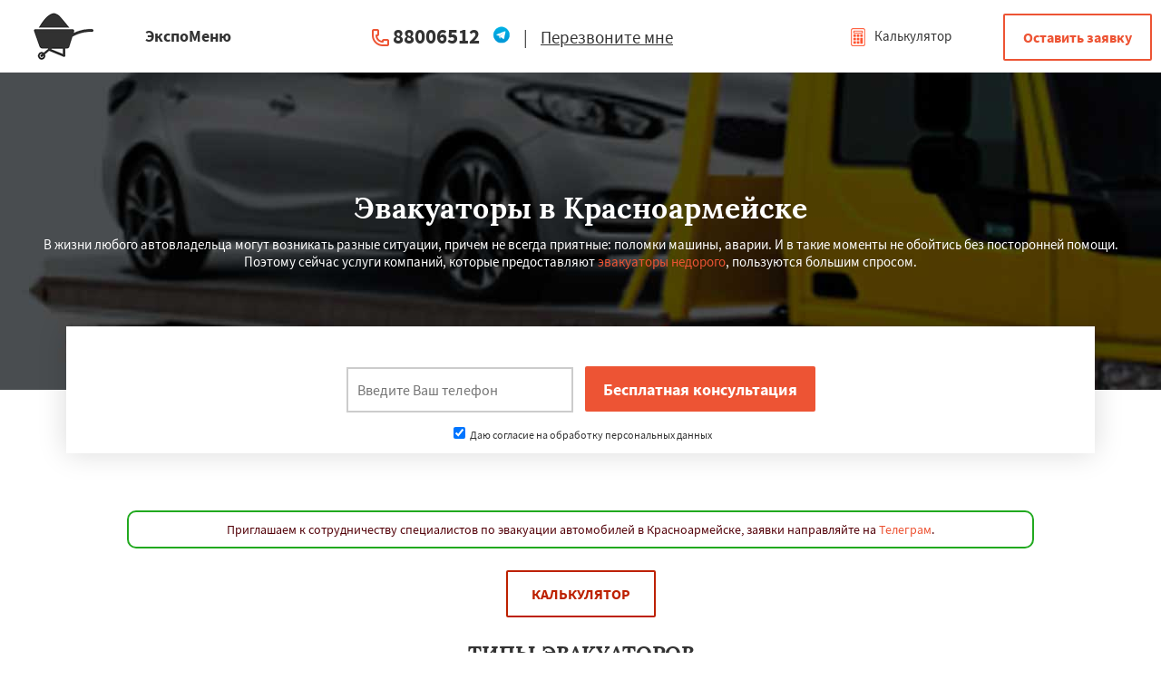

--- FILE ---
content_type: text/html; charset=UTF-8
request_url: http://expomenu.ru/krasnoarmejsk/evakuator
body_size: 9073
content:
<!DOCTYPE html>
<html class="desktop landscape">
   <head><link rel="shortcut icon" href="/favicon.ico" type="image/x-icon" />


                  	  	                          		 <meta name="viewport" content="width=device-width, initial-scale=1, maximum-scale=1">
    <meta charset="utf-8">
    <meta http-equiv="x-ua-compatible" content="ie=edge">
            <title>Эвакуатор в Красноармейске дешево и быстро. Вызвать эвакуатор недорого | ЭкспоМеню</title>
      		
      <meta name="description" content="Закажите недорогие эвакуаторы в Красноармейске ✔ Собственный автопарк ✔ Низкие цены." />
	  	<link rel="stylesheet" href="/css/style.css">
	
	<script src="http://ajax.googleapis.com/ajax/libs/jquery/1.11.0/jquery.min.js"></script>
    
	<link type="text/css" href="/css/index.css" rel="stylesheet" media="screen" />
	
<script type="text/javascript" src="/js/jquery.min.js"></script>
<script type="text/javascript" src="/js/script.js"></script>
<script type="text/javascript" src="/js/blk.js"></script>
<script type="text/javascript" src="/js/main.js"></script>
	
	<script src="http://ajax.googleapis.com/ajax/libs/jquery/1.11.0/jquery.min.js"></script>
    
	
   </head>
   <body>
<div class="top">

    <div id="openModal3" class="modal">
      <div class="modal-dialog" style="    max-width: 700px;
    width: 95%;">
        <div class="modal-content">
		<div class="modal-header" style="display:flex;padding:10px;font-size: 25px;">
 
            <div style="width:67%;"><center><span class="modal-title" style="text-align:center;">Работаем по регионам</span></center></div>
            <div style="width:33%;"><a href="#close" title="Close" class="close">×</a></div>
          </div>
 <div class="kiopikon">
   	                              <div class="wrap pb60 mobipd">

         <div class="kiopda">
         <a href="/krasnosk/evakuator">
<span style="color:#000;">Красногорск</span></a>&nbsp;&nbsp;&nbsp;
<a href="/krasnozavodsk/evakuator">
<span style="color:#000;">Краснозаводск</span></a>&nbsp;&nbsp;&nbsp;
<a href="/krasnoznamensk/evakuator">
<span style="color:#000;">Краснознаменск</span></a>&nbsp;&nbsp;&nbsp;
<a href="/kubinka/evakuator">
<span style="color:#000;">Кубинка</span></a>&nbsp;&nbsp;&nbsp;
<a href="/kurovskoe/evakuator">
<span style="color:#000;">Куровское</span></a>&nbsp;&nbsp;&nbsp;
<a href="/likino-dulevo/evakuator">
<span style="color:#000;">Ликино-Дулево</span></a>&nbsp;&nbsp;&nbsp;
<a href="/lobnya/evakuator">
<span style="color:#000;">Лобня</span></a>&nbsp;&nbsp;&nbsp;
<a href="/losino-petrovskij/evakuator">
<span style="color:#000;">Лосино-Петровский</span></a>&nbsp;&nbsp;&nbsp;
<a href="/luhovicy/evakuator">
<span style="color:#000;">Луховицы</span></a>&nbsp;&nbsp;&nbsp;
<a href="/lytkarino/evakuator">
<span style="color:#000;">Лыткарино</span></a>&nbsp;&nbsp;&nbsp;
<a href="/lyubercy/evakuator">
<span style="color:#000;">Люберцы</span></a>&nbsp;&nbsp;&nbsp;
<a href="/mozhajsk/evakuator">
<span style="color:#000;">Можайск</span></a>&nbsp;&nbsp;&nbsp;
<a href="/mytishchi/evakuator">
<span style="color:#000;">Мытищи</span></a>&nbsp;&nbsp;&nbsp;
<a href="/naro-fominsk/evakuator">
<span style="color:#000;">Наро-Фоминск</span></a>&nbsp;&nbsp;&nbsp;
<a href="/noginsk/evakuator">
<span style="color:#000;">Ногинск</span></a>&nbsp;&nbsp;&nbsp;
<a href="/odincovo/evakuator">
<span style="color:#000;">Одинцово</span></a>&nbsp;&nbsp;&nbsp;
<a href="/ozery/evakuator">
<span style="color:#000;">Озеры</span></a>&nbsp;&nbsp;&nbsp;
<a href="/orekhovo-zuevo/evakuator">
<span style="color:#000;">Орехово-Зуево</span></a>&nbsp;&nbsp;&nbsp;
<a href="/pavlovskij-posad/evakuator">
<span style="color:#000;">Павловский Посад</span></a>&nbsp;&nbsp;&nbsp;
<a href="/peresvete/evakuator">
<span style="color:#000;">Пересвет</span></a>&nbsp;&nbsp;&nbsp;
<a href="/podolsk/evakuator">
<span style="color:#000;">Подольск</span></a>&nbsp;&nbsp;&nbsp;
<a href="/protvino/evakuator">
<span style="color:#000;">Протвино</span></a>&nbsp;&nbsp;&nbsp;
<a href="/pushkin/evakuator">
<span style="color:#000;">Пушкино</span></a>&nbsp;&nbsp;&nbsp;
<a href="/pushchino/evakuator">
<span style="color:#000;">Пущино</span></a>&nbsp;&nbsp;&nbsp;
<a href="/ramenskoe/evakuator">
<span style="color:#000;">Раменское</span></a>&nbsp;&nbsp;&nbsp;
<a href="/reutov/evakuator">
<span style="color:#000;">Реутов</span></a>&nbsp;&nbsp;&nbsp;
<a href="/roshal/evakuator">
<span style="color:#000;">Рошаль</span></a>&nbsp;&nbsp;&nbsp;
<a href="/roshal/evakuator">
<span style="color:#000;">Рузф</span></a>&nbsp;&nbsp;&nbsp;
<a href="/sergiev-posad/evakuator">
<span style="color:#000;">Сергиев Посад</span></a>&nbsp;&nbsp;&nbsp;
<a href="/serpuhov/evakuator">
<span style="color:#000;">Серпухов</span></a>&nbsp;&nbsp;&nbsp;
<a href="/solnechnosk/evakuator">
<span style="color:#000;">Солнечногорск</span></a>&nbsp;&nbsp;&nbsp;
<a href="/kupavna/evakuator">
<span style="color:#000;">Купавна</span></a>&nbsp;&nbsp;&nbsp;
<a href="/stupino/evakuator">
<span style="color:#000;">Ступино</span></a>&nbsp;&nbsp;&nbsp;
<a href="/taldom/evakuator">
<span style="color:#000;">Талдом</span></a>&nbsp;&nbsp;&nbsp;
<a href="/fryazino/evakuator">
<span style="color:#000;">Фрязино</span></a>&nbsp;&nbsp;&nbsp;
<a href="/himki/evakuator">
<span style="color:#000;">Химки</span></a>&nbsp;&nbsp;&nbsp;
<a href="/hotkovo/evakuator">
<span style="color:#000;">Хотьково</span></a>&nbsp;&nbsp;&nbsp;
<a href="/chernogolovka/evakuator">
<span style="color:#000;">Черноголовка</span></a>&nbsp;&nbsp;&nbsp;
<a href="/chekhov/evakuator">
<span style="color:#000;">Чехов</span></a>&nbsp;&nbsp;&nbsp;
<a href="/shatura/evakuator">
<span style="color:#000;">Шатура</span></a>&nbsp;&nbsp;&nbsp;
         </div>
      </div>
      	  </div>
        </div>
      </div>
    </div>
	<div class="wrap">
		<div class="block logo">
			<a href="#openModal3"><img src="/img/logo-8.png" alt="expomenu.ru в Красноармейске" title="expomenu.ru в Красноармейске"></a>
		</div>
		<div class="block search" style="background:none;">
			<span>ЭкспоМеню</span>
			<a href="#" style="float:left;"><img src="/img/tg.png" width="25px" class="viber2" style="margin-right:5px;"  /></a>
		</div>
		<div class="block recallme">
			<b><a href="tel:88006512">88006512</a><a href="#" style="margin-left:14px;"><img src="/img/tg.png" width="20px" class="viber"  /></a> </b>

			<nobr><span>|</span> <a href="#openModal3">Перезвоните мне</a></nobr>
		</div>
		<div class="block langswitch">
			<a class="polog" href="#openModal3"><img src="/img/logo-8.png" alt="expomenu.ru в Красноармейске" title="expomenu.ru в Красноармейске"></a>
			<a href="#openModal" id="llloo"><img src="/design/kalk.png"> Калькулятор</a>
			<a href="#openModal" id="llloo2"><img src="/design/kalk.png"></a>
		</div>
		<div class="block zakaz">
			<a href="#openModal" class="btn">Оставить заявку</a>
		</div>

	</div>
	<div class="popmenu" style="display: none;">
		<div class="wrap">
			<div class="wraplist">
				<div class="blk contactdata">
					<div class="p50">
						<b><a href="tel:88006512">88006512</a></b>
					</div>
		
						
					<div class="clear"></div>
				</div>

				<div class="clear"></div>
			</div>
		</div>
	</div>
</div>
	        
      <!-- Блочка -->
<div id="polufon"></div>
      <div class="formbg" style="background: rgba(0, 0, 0, 0) url(/img/evakuator/fon.jpg) no-repeat scroll center center;">
         <div class="wrap center">
            <h1>Эвакуаторы в Красноармейске</h1>
                           	  В жизни любого автовладельца могут возникать разные ситуации, причем не всегда приятные: поломки машины, аварии. И в такие моменты не обойтись без посторонней помощи. Поэтому сейчас услуги компаний, которые предоставляют <a href='http://expomenu.ru/moskva/evakuator' title='недорогие эвакуаторы' target='_blank'>эвакуаторы недорого</a>, пользуются большим спросом.            </div>
         </div>
      <div class="feats">
         <div class="wrap wrapform">
            <div class="form">
               <center><input class="phone" name="phone" id="fastFeedbackText_feedbackBlockFile2" placeholder="Введите Ваш телефон" required="" value="" style="color: red;height: 50px;border: 2px solid #ccc;width: 250px;" type="text">
                  <input class="button" value="Бесплатная консультация" name="submit_button" type="submit" id="submit_button" onclick="sendFastFeedback('_feedbackBlockFile2', '/thanks')"><br><div class="vvl"><label><input type="checkbox" checked> Даю согласие на обработку персональных данных</label></div>               </center>
               <script>
                  document.querySelector("#fastFeedbackText_feedbackBlockFile2").addEventListener("keyup", event => {
                    if (event.key !== "Enter") return;
                    sendFastFeedback('_feedbackBlockFile2', '/thanks');
                    event.preventDefault();
                  });
               </script>
               <div class="clear"></div>
            </div>
         </div>


      </div>

      <br>
 <p style="font-size:14px;color: #54030a;padding:10px;border: 2px solid #21a91f;text-align:center;border-radius:10px;max-width:1000px;margin:0 auto;">Приглашаем к сотрудничеству специалистов по эвакуации автомобилей в Красноармейске, заявки направляйте на <a href="#">Телеграм</a>.</p>      <div class="wrap pb60 mobipd">
<center><a id="blink" href="#openModal">Калькулятор</a></center>
		 
		 <div style="clear:both;"></div>
		 		 <h2>ТИПЫ ЭВАКУАТОРОВ</h2>
         <p>  Эвакуаторы предназначены для погрузки, выгрузки и перемещения транспортных средств. Чаще всего из типов эвакуаторов в Красноармейске заказывают лебёдку.</p>
				 
		 <div style="clear:both;"></div>
		          <div class="kiopda">
         
         
         
   
         	
         
         	
	                <div class="col-lg-4 col-md-4 col-sm-4 col-xs-12">
                    <div class="info-box info-box-with-icon border-card">
                        <div class="info-box-icon-container">
                            <div class="info-box-icon">
<img src="/img/temp/krasnoarmejsk-chastichnaja-pogruzka.jpg" alt="Частичная погрузка" title="Частичная погрузка" />
                            </div>
                        </div>
                        <div class="info-box-content info-box-content-cta">
                            <h3>Частичная погрузка</h3>
                            <p class="margin-0 hyphens-text">
                                Для перевозки тяжелых автомобилей, автобусов, грузовиков или других крупногабаритных транспортных средств необходима специальная техника. Эвакуатор с частичной погрузкой в Красноармейске справится с непростыми задачами. 
                            </p>
                        </div>
                        <div class="info-box-ref">
                            <a href="#openModal" class="btn-white-light">Заказать</a>
                        </div>
                    </div>
                </div>                <div class="col-lg-4 col-md-4 col-sm-4 col-xs-12">
                    <div class="info-box info-box-with-icon border-card">
                        <div class="info-box-icon-container">
                            <div class="info-box-icon">
<img src="/img/temp/krasnoarmejsk-kran-manipuljator.jpg" alt="Кран Манипулятор" title="Кран Манипулятор" />
                            </div>
                        </div>
                        <div class="info-box-content info-box-content-cta">
                            <h3>Кран Манипулятор</h3>
                            <p class="margin-0 hyphens-text">
                                Аренда манипуляторов позволяет эффективно, с малыми затратами выполнять погрузочно-разгрузочные, транспортные, строительные и другие работы по перемещению тяжестей. Так что краны-манипуляторы в Красноармейске востребованы.
                            </p>
                        </div>
                        <div class="info-box-ref">
                            <a href="#openModal" class="btn-white-light">Заказать</a>
                        </div>
                    </div>
                </div>                <div class="col-lg-4 col-md-4 col-sm-4 col-xs-12">
                    <div class="info-box info-box-with-icon border-card">
                        <div class="info-box-icon-container">
                            <div class="info-box-icon">
<img src="/img/temp/krasnoarmejsk-sdvizhnaja-platforma.jpg" alt="Сдвижная платформа" title="Сдвижная платформа" />
                            </div>
                        </div>
                        <div class="info-box-content info-box-content-cta">
                            <h3>Сдвижная платформа</h3>
                            <p class="margin-0 hyphens-text">
                                Подъемно-сдвижной эвакуатор востребован из-за удобства и универсальности. Сдвижная платформа в Красноармейске позволяет загружать автомобиль с низким клиренсом, перевозить автомобили массой более тягового усилия лебедки.
                            </p>
                        </div>
                        <div class="info-box-ref">
                            <a href="#openModal" class="btn-white-light">Заказать</a>
                        </div>
                    </div>
                </div>         </div>
		 <div style="clear:both;"></div>
		 
		 		 <h2>УСЛУГИ ЭВАКУАЦИИ</h2>
         <p>  На трассах ни один автомобиль не застрахован от каких-либо поломок или ДТП. Если что-то случилось, то можно заказать услуги эвакуатора в Красноармейске. </p>
				 
		 <div style="clear:both;"></div>
		          <div class="kiopda">
         
      
   
         
         	
         
         	
		
                <div class="col-lg-4 col-md-4 col-sm-4 col-xs-12">
                    <div class="info-box info-box-with-icon border-card">
                        <div class="info-box-icon-container">
                            <div class="info-box-icon">
<img src="/img/temp/krasnoarmejsk-vnedorozhniki.jpg" alt="Внедорожники" title="Внедорожники" />
                            </div>
                        </div>
                        <div class="info-box-content info-box-content-cta">
                            <h3>Внедорожники</h3>
                            <p class="margin-0 hyphens-text">
                                Внедорожники являются особым классом машин, хотя и они не защищены производителем от возможной поломки в самый неожиданный момент. Так что эвакуация внедорожников в Красноармейске -- частая услуга.
                            </p>
                        </div>
                        <div class="info-box-ref">
                            <a href="#openModal" class="btn-white-light">Заказать</a>
                        </div>
                    </div>
                </div>                <div class="col-lg-4 col-md-4 col-sm-4 col-xs-12">
                    <div class="info-box info-box-with-icon border-card">
                        <div class="info-box-icon-container">
                            <div class="info-box-icon">
<img src="/img/temp/krasnoarmejsk-motocikly.jpg" alt="Мотоциклы" title="Мотоциклы" />
                            </div>
                        </div>
                        <div class="info-box-content info-box-content-cta">
                            <h3>Мотоциклы</h3>
                            <p class="margin-0 hyphens-text">
                                При возникновении неполадок с мотоциклом в дороге некоторые водители хотят решить проблему сами. Но позже понимают, что лучше было бы заказать эвакуацию мотоцикла в Красноармейске, а не делать всё самим.
                            </p>
                        </div>
                        <div class="info-box-ref">
                            <a href="#openModal" class="btn-white-light">Заказать</a>
                        </div>
                    </div>
                </div>                <div class="col-lg-4 col-md-4 col-sm-4 col-xs-12">
                    <div class="info-box info-box-with-icon border-card">
                        <div class="info-box-icon-container">
                            <div class="info-box-icon">
<img src="/img/temp/krasnoarmejsk-legkovye-avtomobili.jpg" alt="Легковые автомобили" title="Легковые автомобили" />
                            </div>
                        </div>
                        <div class="info-box-content info-box-content-cta">
                            <h3>Легковые автомобили</h3>
                            <p class="margin-0 hyphens-text">
                                Одна из наиболее распространённых услуг. Никто не знает, когда в легковом автомобиле случится поломка и она остановится в пути. Выход -- заказ эвакуации легковых автомобилей в Красноармейске. 
                            </p>
                        </div>
                        <div class="info-box-ref">
                            <a href="#openModal" class="btn-white-light">Заказать</a>
                        </div>
                    </div>
                </div>         </div>
		 
		 <div style="clear:both;"></div>
<div class="bloking-flexing2">
         
         
         
         	
	
		
<div>
<h3>Грузовой автомобиль</h3>
<center><img src="/img/temp/krasnoarmejsk-gruzovogo-avtomobilja.jpg" alt="Грузового автомобиля" title="Грузового автомобиля"></center>
<p>Что необходимо сделать, если грузовик не может сдвинуться с места? Заказать услугу эвакуации грузового автомобиля в Красноармейске. В процессе заказа сообщить оператору марку машины и причины остановки.</p>
</div> <div>
<h3>Микроавтобусы</h3>
<center><img src="/img/temp/krasnoarmejsk-mikroavtobusy.jpg" alt="Микроавтобусы" title="Микроавтобусы"></center>
<p>На дороге может возникнуть ситуация, когда нужно транспортировать не только легковые автомобили, но и микроавтобусы. Заказывают услугу эвакуации микроавтобусов в Красноармейске, доверяя дело профессионалам.</p>
</div> </div>



		 <div style="clear:both;"></div>
		 		 <h2>ДОПОЛНИТЕЛЬНЫЕ УСЛУГИ</h2>

		 <div style="clear:both;"></div>
		          <div class="kiopda">

   
   
   

   
      
   	

   
      
   	
		
                <div class="col-lg-4 col-md-4 col-sm-4 col-xs-12">
                    <div class="info-box info-box-with-icon border-card">
                        <div class="info-box-icon-container">
                            <div class="info-box-icon">
<img src="/img/evakuator/technical-support.png" alt="Техпомощь в дороге" title="Техпомощь в дороге" />
                            </div>
                        </div>
                        <div class="info-box-content info-box-content-cta">
                            <h3>Техпомощь в дороге</h3>
                        </div>
                        <div class="info-box-ref">
                            <a href="#openModal" class="btn-white-light">Заказать</a>
                        </div>
                    </div>
                </div>                <div class="col-lg-4 col-md-4 col-sm-4 col-xs-12">
                    <div class="info-box info-box-with-icon border-card">
                        <div class="info-box-icon-container">
                            <div class="info-box-icon">
<img src="/img/evakuator/battery.png" alt="Прикурка авто" title="Прикурка авто" />
                            </div>
                        </div>
                        <div class="info-box-content info-box-content-cta">
                            <h3>Прикурка авто</h3>
                        </div>
                        <div class="info-box-ref">
                            <a href="#openModal" class="btn-white-light">Заказать</a>
                        </div>
                    </div>
                </div>                <div class="col-lg-4 col-md-4 col-sm-4 col-xs-12">
                    <div class="info-box info-box-with-icon border-card">
                        <div class="info-box-icon-container">
                            <div class="info-box-icon">
<img src="/img/evakuator/picklock (1).png" alt="Вскрытие замков на дороге" title="Вскрытие замков на дороге" />
                            </div>
                        </div>
                        <div class="info-box-content info-box-content-cta">
                            <h3>Вскрытие замков на дороге</h3>
                        </div>
                        <div class="info-box-ref">
                            <a href="#openModal" class="btn-white-light">Заказать</a>
                        </div>
                    </div>
                </div>         </div>
		 
		 
		 <div style="clear:both;"></div>
		 



<center><a id="blink" href="#openModal">Калькулятор</a></center>



<div style="clear:both;"></div>
<h2>СТОИМОСТЬ НА ЭВАКУАТОР</h2>
         <div class="tablestart">
            <table class="ftable" cellspacing="0" cellpadding="0" border="1" align="center">
               <tbody>
                  <tr class="ftable-tr">
                     <td class="ftable-td">Название</td>
                     <td class="ftable-td">Цена</td>
                  </tr>

				  

            <tr itemscope="" itemtype="http://schema.org/Product">
                     <td class="table-price"><span itemprop="name">Полная погрузка, Частичная погрузка, Манипулятор, до 7 тонн</span></td>
                     <td class="table-price2"> 
                        от 
                        <span itemprop="offers" itemscope="" itemtype="http://schema.org/Offer">
<meta itemprop="priceCurrency" content="RUB"><link itemprop="availability" href="https://schema.org/InStock" /><meta itemprop="priceValidUntil" content="2026.02.26">
						   
                           <span itemprop="price">1502</span> 
                        </span>
                        р. 
                     </td>
                  </tr>                  <tr itemscope="" itemtype="http://schema.org/Product">
                     <td class="table-price"><span itemprop="name">Круглосуточно эвакуатор с лебедкой iveco , полная погрузкана платформу, два пассажирских места, , до 3 тонн</span></td>
                     <td class="table-price2"> 
                        от 
                        <span itemprop="offers" itemscope="" itemtype="http://schema.org/Offer">
                           <meta itemprop="priceCurrency" content="RUB"><link itemprop="availability" href="https://schema.org/InStock" /><meta itemprop="priceValidUntil" content="2026.02.26">
                           <span itemprop="price">10000</span> 
                        </span>
                        р.
                     </td>
                  </tr>                  <tr itemscope="" itemtype="http://schema.org/Product">
                     <td class="table-price"><span itemprop="name">Эвакуатор манипулятор. Электролебедка с полной погрузкой. Частичная погрузка, до 3-х тонн.</span></td>
                     <td class="table-price2">
                        от  
                        <span itemprop="offers" itemscope="" itemtype="http://schema.org/Offer">
                           <meta itemprop="priceCurrency" content="RUB"><link itemprop="availability" href="https://schema.org/InStock" /><meta itemprop="priceValidUntil" content="2026.02.26">
                           <span itemprop="price">2009</span> 
                        </span>
                        р. 
                     </td>
                  </tr>                  <tr itemscope="" itemtype="http://schema.org/Product">
                     <td class="table-price"><span itemprop="name">Полная погрузка, до 5 тонн</span></td>
                     <td class="table-price2">
                        от 
                        <span itemprop="offers" itemscope="" itemtype="http://schema.org/Offer">
   <meta itemprop="priceCurrency" content="RUB"><link itemprop="availability" href="https://schema.org/InStock" /><meta itemprop="priceValidUntil" content="2026.02.26">
                           <span itemprop="price">1307</span> 
                        </span>
                        р. 
                     </td>
                  </tr>                  <tr itemscope="" itemtype="http://schema.org/Product">
                     <td class="table-price"><span itemprop="name">Эвакуатор Ивеко дубль кабина до 3 тонн, до 3 тонн</span></td>
                     <td class="table-price2"> 
                        от 
                        <span itemprop="offers" itemscope="" itemtype="http://schema.org/Offer">
                           <meta itemprop="priceCurrency" content="RUB"><link itemprop="availability" href="https://schema.org/InStock" /><meta itemprop="priceValidUntil" content="2026.02.26">
                           <span itemprop="price">1605</span> 
                        </span>
                        р.
                     </td>
                  </tr>                  <tr itemscope="" itemtype="http://schema.org/Product">
                     <td class="table-price"><span itemprop="name">С полной погрузкой, электролебёдкой</span></td>
                     <td class="table-price2">
                        от 
                        <span itemprop="offers" itemscope="" itemtype="http://schema.org/Offer">
                           <meta itemprop="priceCurrency" content="RUB"><link itemprop="availability" href="https://schema.org/InStock" /><meta itemprop="priceValidUntil" content="2026.02.26">
                           <span itemprop="price">1606</span> 
                        </span>
                        р. 
                     </td>
                  </tr>

               </tbody>
            </table>
         </div>

<div style="clear:both;"></div>
<center><a id="blink" href="#openModal">Калькулятор</a></center>
         <h2 id="stocks">Акции</h2>
         <div class="bloking-flexing3">
      
	
		
<div><center><img src="/img/evakuator/services.png" alt="Снижаем цены эвакуации на 15% для юридических лиц!" title="Снижаем цены эвакуации на 15% для юридических лиц!" style="border-radius:50%;"></center><h3 style="color:red;">Снижаем цены эвакуации на 15% для юридических лиц!</h3></div><div><center><img src="/img/evakuator/services.png" alt="Второй раз бесплатно" title="Второй раз бесплатно" style="border-radius:50%;"></center><h3 style="color:red;">Второй раз бесплатно</h3></div><div><center><img src="/img/evakuator/services.png" alt="Летние скидки на эвакуацию автомобилей для всех клиентов!" title="Летние скидки на эвакуацию автомобилей для всех клиентов!" style="border-radius:50%;"></center><h3 style="color:red;">Летние скидки на эвакуацию автомобилей для всех клиентов!</h3>
</div>
         </div>
		 
		 
		 <div style="clear:both;"></div>
<center><a id="blink" href="#openModal">Калькулятор</a></center>
<h2>Оплата</h2>
		       <div class="wrap pb60 mobipd">
         <p class="mnjka">Вы можете оплатить кухни в Красноармейске любым удобным для Вас методом:</p>
      </div>
      <div class="kiopikon">
      <div class="kiopda">
  


   

      
		
         <div class="kiopda1">
            <div class="kiopagalka">✔</div>
            <p>Оплата наличными</p>
         </div>         <div class="kiopda1">
            <div class="kiopagalka">✔</div>
            <p>Банковская карта</p>
         </div>         <div class="kiopda1">
            <div class="kiopagalka">✔</div>
            <p>Оплата онлайн</p>
         </div>         <div class="kiopda1">
            <div class="kiopagalka">✔</div>
            <p>Безналичный расчёт</p>
         </div>      </div>
      </div>
      </div>

	  			                  <br>
	  
	  
      <div class="grayline pb40 pt40">
         <div class="wrap">
            <div class="h1 center pb40" style="color:#000">9 из 10 клиентов рекомендуют ЭкспоМеню</div>
            <div class="rel">
               <div class="otzlist" id="mkop">
                  <div class="block">
                     <div class="txt">
                        <img src="/design/noava.svg" class="photo">
                        <div class="otzhtml">
Встал бензонасос. Позвонил . Спросил. Оператор ответил будет через полчаса. Оператор даже не спросил номер машины! Эвакуатор в Красноармейске приехал через 20минут. Водитель Молодец! Респект! Ювелир! Оператору Спасибо за понимание! Стоимость адекватная. Большое спасибо за помощь. С Уважением.
                        </div>
                        <div class="name">
                           <b>— А. Игоревна, 26.12.2025</b>
		 <br>
		 <span style="font-weight:normal;" class="otzhtml">Россия, Красноармейск, Советская, 13</span>
                        </div>
                     </div>
                  </div>
               </div>
            </div>
         </div>
      </div>
	 	  
	  <div style="clear:both;"></div>
	
      <center><a href="/">Главная</a>
    ->
			<a href="/evakuator">Эвакуатор</a>
	    ->
			<a href="/moskovskaya-oblast/evakuator">Эвакуатор в Московской области</a>
	    ->
    Эвакуатор в Красноармейске</center>
	  
	  <div class="formback pt60 pb60" style="background: rgba(0, 0, 0, 0) url(/img//okna/fon.jpg) no-repeat scroll center center / cover;">
	     <div class="h1 pb20">Остались вопросы?</div>
               <div class="zbk">Закажи бесплатную консультацию в Красноармейске!</div>
			   
			   <div class="form_flex">
			   <div><input name="phone" class="text required" id="fastFeedbackText_feedbackBlockFile3" placeholder="Ваш номер телефона" title="Ваш номер телефона" type="text"></div>
			   <div><input value="Оставить заявку" class="button" name="submit_button" type="button" onclick="sendFastFeedback('_feedbackBlockFile3', '/thanks')"></div></div><br><center><label style="color:#fff;font-size:12px;"><input type="checkbox" checked> Даю согласие на обработку персональных данных</label></center>
<script>
document.querySelector("#fastFeedbackText_feedbackBlockFile3").addEventListener("keyup", event => {
if (event.key !== "Enter") return;
sendFastFeedback('_feedbackBlockFile3', '/thanks');
event.preventDefault();
});
</script>
      </div>
<div class="kiopikon">
   	                              <div class="wrap pb60 mobipd">
         <br>
         <h2>Услуги в следующих городах области:</h2>
         <div class="kiopda">
<a href="/krasnosk/evakuator">
<span style="color:#000;">Красногорск</span></a>&nbsp;&nbsp;&nbsp;
<a href="/krasnozavodsk/evakuator">
<span style="color:#000;">Краснозаводск</span></a>&nbsp;&nbsp;&nbsp;
<a href="/krasnoznamensk/evakuator">
<span style="color:#000;">Краснознаменск</span></a>&nbsp;&nbsp;&nbsp;
<a href="/kubinka/evakuator">
<span style="color:#000;">Кубинка</span></a>&nbsp;&nbsp;&nbsp;
<a href="/kurovskoe/evakuator">
<span style="color:#000;">Куровское</span></a>&nbsp;&nbsp;&nbsp;
<a href="/likino-dulevo/evakuator">
<span style="color:#000;">Ликино-Дулево</span></a>&nbsp;&nbsp;&nbsp;
<a href="/lobnya/evakuator">
<span style="color:#000;">Лобня</span></a>&nbsp;&nbsp;&nbsp;
<a href="/losino-petrovskij/evakuator">
<span style="color:#000;">Лосино-Петровский</span></a>&nbsp;&nbsp;&nbsp;
<a href="/luhovicy/evakuator">
<span style="color:#000;">Луховицы</span></a>&nbsp;&nbsp;&nbsp;
<a href="/lytkarino/evakuator">
<span style="color:#000;">Лыткарино</span></a>&nbsp;&nbsp;&nbsp;
<a href="/lyubercy/evakuator">
<span style="color:#000;">Люберцы</span></a>&nbsp;&nbsp;&nbsp;
<a href="/mozhajsk/evakuator">
<span style="color:#000;">Можайск</span></a>&nbsp;&nbsp;&nbsp;
<a href="/mytishchi/evakuator">
<span style="color:#000;">Мытищи</span></a>&nbsp;&nbsp;&nbsp;
<a href="/naro-fominsk/evakuator">
<span style="color:#000;">Наро-Фоминск</span></a>&nbsp;&nbsp;&nbsp;
<a href="/noginsk/evakuator">
<span style="color:#000;">Ногинск</span></a>&nbsp;&nbsp;&nbsp;
<a href="/odincovo/evakuator">
<span style="color:#000;">Одинцово</span></a>&nbsp;&nbsp;&nbsp;
<a href="/ozery/evakuator">
<span style="color:#000;">Озеры</span></a>&nbsp;&nbsp;&nbsp;
<a href="/orekhovo-zuevo/evakuator">
<span style="color:#000;">Орехово-Зуево</span></a>&nbsp;&nbsp;&nbsp;
<a href="/pavlovskij-posad/evakuator">
<span style="color:#000;">Павловский Посад</span></a>&nbsp;&nbsp;&nbsp;
<a href="/peresvete/evakuator">
<span style="color:#000;">Пересвет</span></a>&nbsp;&nbsp;&nbsp;
<a href="/podolsk/evakuator">
<span style="color:#000;">Подольск</span></a>&nbsp;&nbsp;&nbsp;
<a href="/protvino/evakuator">
<span style="color:#000;">Протвино</span></a>&nbsp;&nbsp;&nbsp;
<a href="/pushkin/evakuator">
<span style="color:#000;">Пушкино</span></a>&nbsp;&nbsp;&nbsp;
<a href="/pushchino/evakuator">
<span style="color:#000;">Пущино</span></a>&nbsp;&nbsp;&nbsp;
<a href="/ramenskoe/evakuator">
<span style="color:#000;">Раменское</span></a>&nbsp;&nbsp;&nbsp;
<a href="/reutov/evakuator">
<span style="color:#000;">Реутов</span></a>&nbsp;&nbsp;&nbsp;
<a href="/roshal/evakuator">
<span style="color:#000;">Рошаль</span></a>&nbsp;&nbsp;&nbsp;
<a href="/roshal/evakuator">
<span style="color:#000;">Рузф</span></a>&nbsp;&nbsp;&nbsp;
<a href="/sergiev-posad/evakuator">
<span style="color:#000;">Сергиев Посад</span></a>&nbsp;&nbsp;&nbsp;
<a href="/serpuhov/evakuator">
<span style="color:#000;">Серпухов</span></a>&nbsp;&nbsp;&nbsp;
<a href="/solnechnosk/evakuator">
<span style="color:#000;">Солнечногорск</span></a>&nbsp;&nbsp;&nbsp;
<a href="/kupavna/evakuator">
<span style="color:#000;">Купавна</span></a>&nbsp;&nbsp;&nbsp;
<a href="/stupino/evakuator">
<span style="color:#000;">Ступино</span></a>&nbsp;&nbsp;&nbsp;
<a href="/taldom/evakuator">
<span style="color:#000;">Талдом</span></a>&nbsp;&nbsp;&nbsp;
<a href="/fryazino/evakuator">
<span style="color:#000;">Фрязино</span></a>&nbsp;&nbsp;&nbsp;
<a href="/himki/evakuator">
<span style="color:#000;">Химки</span></a>&nbsp;&nbsp;&nbsp;
<a href="/hotkovo/evakuator">
<span style="color:#000;">Хотьково</span></a>&nbsp;&nbsp;&nbsp;
<a href="/chernogolovka/evakuator">
<span style="color:#000;">Черноголовка</span></a>&nbsp;&nbsp;&nbsp;
<a href="/chekhov/evakuator">
<span style="color:#000;">Чехов</span></a>&nbsp;&nbsp;&nbsp;
<a href="/shatura/evakuator">
<span style="color:#000;">Шатура</span></a>&nbsp;&nbsp;&nbsp;
         </div>
      </div>
      	  </div>
<div class="rek_brd">
<center><h2>У Вас свой бизнес?</h2></center>
<br>
<center><a href="/feed" class="dl" style="color:#fff;font-weight:bold;width:240px;">Разместите рекламу на expomenu.ru</a></center>
<br>
</div><div class="bottom pt60 pb60">
	<div class="wrap">
			            		<div class="wraplist" itemscope itemtype="http://schema.org/Organization">
					<div class="block">
				<div class="p50">
					<div class="head droplist"><a href="/">ЭкспоМеню</a></div>
					<div class="list">
					<a href="/evakuator">Евакуатор</a>
					</div>
				</div>
			</div>
			<div class="block" itemprop="address" id="nizok" itemscope itemtype="http://schema.org/PostalAddress">	 <meta itemprop="addressCountry" content="BY">
				<div class="head droplist"></div>
				<div class="list" id="list" style="width: 246px;margin: 0 auto;">
				<meta itemprop="addressLocality" content="Россия, Красноармейск, Советская 20">
				<div class="p50">
		<div class="phone"><a href="tel:88006512" style="float:left;"><img src="/design/recall.png" style="margin-right:5px;"><span itemprop="telephone">88006512</span></a><a href="#" style="margin-left:10px;display:inline-block;float:right;"><img src="/img/tg.png" width="25px" class="viber2" style="display:inline-block;margin-top:5px;"></a></div><div style="clear:both;"></div>
					
				
				</div>
				
				<div style="clear:both;"></div>
				<div class="p50">
				Принимаем заказы с 9:00 до 21:00
			
				</div>
				
				</div>
			</div>

			
			<div class="block">
		
			
				<div>
					<center><a class="btn" href="#openModal">Оставить заявку</a></center>
					<br>
		<center><a class="btn2" href="#openModal">Калькулятор</a></center>
				</div>
				<div class="pt20">
				</div>
			</div>
			<div class="clear"></div>
		</div>
	</div>
</div>

<div class="footer">
	<div class="wrap">

		
		<div class="line f12">
			
<div class="copyright">ИНФОРМАЦИЯ НА САЙТЕ НЕ ЯВЛЯЕТСЯ ПУБЛИЧНОЙ ОФЕРТОЙ.</div>			

			
			<div class="copylinks">
				<div class="t">
					© 2018 - 2026 © expomenu.ru. Все права защищены
					<div style="display:none;"><!--LiveInternet counter--><script type="text/javascript">
document.write('<a href="//www.liveinternet.ru/click" '+
'target="_blank"><img src="//counter.yadro.ru/hit?t44.6;r'+
escape(document.referrer)+((typeof(screen)=='undefined')?'':
';s'+screen.width+'*'+screen.height+'*'+(screen.colorDepth?
screen.colorDepth:screen.pixelDepth))+';u'+escape(document.URL)+
';h'+escape(document.title.substring(0,150))+';'+Math.random()+
'" alt="" title="LiveInternet" '+
'border="0" width="31" height="31"><\/a>')
</script><!--/LiveInternet-->
</div>
				</div>
			</div>
			<div class="clear"></div>
		</div>
	</div>
</div>
    <div id="openModal" class="modal">
      <div class="modal-dialog">
        <div class="modal-content">
          <div class="modal-header">
            <center><span class="modal-title" style="text-align:center;">УЗНАТЬ ПОДРОБНЕЕ</span></center>
            <a href="#close" title="Close" class="close">×</a>
          </div>
          <div class="modal-body">
           <center><input class="phone" name="phone" id="fastFeedbackText_feedbackBlockFile" placeholder="Введите ваш телефон" required="" value="" type="text" style="width: 250px;font-size: 21px;padding: 10px;border: 1px solid;"><br>
		   
		   <input class="submit" name="submit_button" id="submit_button" onclick="sendFastFeedback('_feedbackBlockFile', '/thanks')" value="ОТПРАВИТЬ" style="width: 250px;padding: 10px;font-size: 18px;margin-top: 10px;background: #7f2917;color: white;" type="button"></center><br><label style="font-size:10px;"><input type="checkbox" checked> Даю согласие на обработку персональных данных</label>
		   <script>
                            document.querySelector("#fastFeedbackText_feedbackBlockFile").addEventListener("keyup", event => {
                          if (event.key !== "Enter") return;
                          sendFastFeedback('_feedbackBlockFile', '/thanks');
                          event.preventDefault();
                        });
                      </script>
          </div>
        </div>
      </div>
    </div>
	
	
   </body>
</html>

